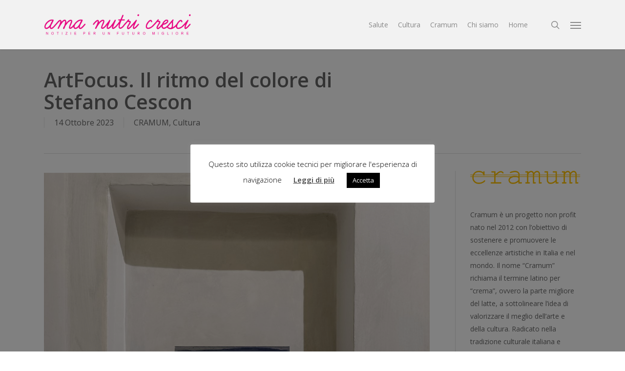

--- FILE ---
content_type: text/html; charset=UTF-8
request_url: https://amanutricresci.com/artfocus-il-ritmo-del-colore-di-stefano-cescon/
body_size: 19802
content:
<!doctype html>
<html lang="it-IT" class="no-js">
<head>
	<meta charset="UTF-8">
	<meta name="viewport" content="width=device-width, initial-scale=1, maximum-scale=1, user-scalable=0" /><title>ArtFocus. Il ritmo del colore di Stefano Cescon &#8211; Ama Nutri Cresci</title>
<meta name='robots' content='max-image-preview:large' />
<link rel='dns-prefetch' href='//fonts.googleapis.com' />
<link rel="alternate" type="application/rss+xml" title="Ama Nutri Cresci &raquo; Feed" href="https://amanutricresci.com/feed/" />
<link rel="alternate" type="application/rss+xml" title="Ama Nutri Cresci &raquo; Feed dei commenti" href="https://amanutricresci.com/comments/feed/" />
<link rel="alternate" title="oEmbed (JSON)" type="application/json+oembed" href="https://amanutricresci.com/wp-json/oembed/1.0/embed?url=https%3A%2F%2Famanutricresci.com%2Fartfocus-il-ritmo-del-colore-di-stefano-cescon%2F" />
<link rel="alternate" title="oEmbed (XML)" type="text/xml+oembed" href="https://amanutricresci.com/wp-json/oembed/1.0/embed?url=https%3A%2F%2Famanutricresci.com%2Fartfocus-il-ritmo-del-colore-di-stefano-cescon%2F&#038;format=xml" />
<style id='wp-img-auto-sizes-contain-inline-css' type='text/css'>
img:is([sizes=auto i],[sizes^="auto," i]){contain-intrinsic-size:3000px 1500px}
/*# sourceURL=wp-img-auto-sizes-contain-inline-css */
</style>
<style id='wp-emoji-styles-inline-css' type='text/css'>

	img.wp-smiley, img.emoji {
		display: inline !important;
		border: none !important;
		box-shadow: none !important;
		height: 1em !important;
		width: 1em !important;
		margin: 0 0.07em !important;
		vertical-align: -0.1em !important;
		background: none !important;
		padding: 0 !important;
	}
/*# sourceURL=wp-emoji-styles-inline-css */
</style>
<style id='wp-block-library-inline-css' type='text/css'>
:root{--wp-block-synced-color:#7a00df;--wp-block-synced-color--rgb:122,0,223;--wp-bound-block-color:var(--wp-block-synced-color);--wp-editor-canvas-background:#ddd;--wp-admin-theme-color:#007cba;--wp-admin-theme-color--rgb:0,124,186;--wp-admin-theme-color-darker-10:#006ba1;--wp-admin-theme-color-darker-10--rgb:0,107,160.5;--wp-admin-theme-color-darker-20:#005a87;--wp-admin-theme-color-darker-20--rgb:0,90,135;--wp-admin-border-width-focus:2px}@media (min-resolution:192dpi){:root{--wp-admin-border-width-focus:1.5px}}.wp-element-button{cursor:pointer}:root .has-very-light-gray-background-color{background-color:#eee}:root .has-very-dark-gray-background-color{background-color:#313131}:root .has-very-light-gray-color{color:#eee}:root .has-very-dark-gray-color{color:#313131}:root .has-vivid-green-cyan-to-vivid-cyan-blue-gradient-background{background:linear-gradient(135deg,#00d084,#0693e3)}:root .has-purple-crush-gradient-background{background:linear-gradient(135deg,#34e2e4,#4721fb 50%,#ab1dfe)}:root .has-hazy-dawn-gradient-background{background:linear-gradient(135deg,#faaca8,#dad0ec)}:root .has-subdued-olive-gradient-background{background:linear-gradient(135deg,#fafae1,#67a671)}:root .has-atomic-cream-gradient-background{background:linear-gradient(135deg,#fdd79a,#004a59)}:root .has-nightshade-gradient-background{background:linear-gradient(135deg,#330968,#31cdcf)}:root .has-midnight-gradient-background{background:linear-gradient(135deg,#020381,#2874fc)}:root{--wp--preset--font-size--normal:16px;--wp--preset--font-size--huge:42px}.has-regular-font-size{font-size:1em}.has-larger-font-size{font-size:2.625em}.has-normal-font-size{font-size:var(--wp--preset--font-size--normal)}.has-huge-font-size{font-size:var(--wp--preset--font-size--huge)}.has-text-align-center{text-align:center}.has-text-align-left{text-align:left}.has-text-align-right{text-align:right}.has-fit-text{white-space:nowrap!important}#end-resizable-editor-section{display:none}.aligncenter{clear:both}.items-justified-left{justify-content:flex-start}.items-justified-center{justify-content:center}.items-justified-right{justify-content:flex-end}.items-justified-space-between{justify-content:space-between}.screen-reader-text{border:0;clip-path:inset(50%);height:1px;margin:-1px;overflow:hidden;padding:0;position:absolute;width:1px;word-wrap:normal!important}.screen-reader-text:focus{background-color:#ddd;clip-path:none;color:#444;display:block;font-size:1em;height:auto;left:5px;line-height:normal;padding:15px 23px 14px;text-decoration:none;top:5px;width:auto;z-index:100000}html :where(.has-border-color){border-style:solid}html :where([style*=border-top-color]){border-top-style:solid}html :where([style*=border-right-color]){border-right-style:solid}html :where([style*=border-bottom-color]){border-bottom-style:solid}html :where([style*=border-left-color]){border-left-style:solid}html :where([style*=border-width]){border-style:solid}html :where([style*=border-top-width]){border-top-style:solid}html :where([style*=border-right-width]){border-right-style:solid}html :where([style*=border-bottom-width]){border-bottom-style:solid}html :where([style*=border-left-width]){border-left-style:solid}html :where(img[class*=wp-image-]){height:auto;max-width:100%}:where(figure){margin:0 0 1em}html :where(.is-position-sticky){--wp-admin--admin-bar--position-offset:var(--wp-admin--admin-bar--height,0px)}@media screen and (max-width:600px){html :where(.is-position-sticky){--wp-admin--admin-bar--position-offset:0px}}

/*# sourceURL=wp-block-library-inline-css */
</style><style id='global-styles-inline-css' type='text/css'>
:root{--wp--preset--aspect-ratio--square: 1;--wp--preset--aspect-ratio--4-3: 4/3;--wp--preset--aspect-ratio--3-4: 3/4;--wp--preset--aspect-ratio--3-2: 3/2;--wp--preset--aspect-ratio--2-3: 2/3;--wp--preset--aspect-ratio--16-9: 16/9;--wp--preset--aspect-ratio--9-16: 9/16;--wp--preset--color--black: #000000;--wp--preset--color--cyan-bluish-gray: #abb8c3;--wp--preset--color--white: #ffffff;--wp--preset--color--pale-pink: #f78da7;--wp--preset--color--vivid-red: #cf2e2e;--wp--preset--color--luminous-vivid-orange: #ff6900;--wp--preset--color--luminous-vivid-amber: #fcb900;--wp--preset--color--light-green-cyan: #7bdcb5;--wp--preset--color--vivid-green-cyan: #00d084;--wp--preset--color--pale-cyan-blue: #8ed1fc;--wp--preset--color--vivid-cyan-blue: #0693e3;--wp--preset--color--vivid-purple: #9b51e0;--wp--preset--gradient--vivid-cyan-blue-to-vivid-purple: linear-gradient(135deg,rgb(6,147,227) 0%,rgb(155,81,224) 100%);--wp--preset--gradient--light-green-cyan-to-vivid-green-cyan: linear-gradient(135deg,rgb(122,220,180) 0%,rgb(0,208,130) 100%);--wp--preset--gradient--luminous-vivid-amber-to-luminous-vivid-orange: linear-gradient(135deg,rgb(252,185,0) 0%,rgb(255,105,0) 100%);--wp--preset--gradient--luminous-vivid-orange-to-vivid-red: linear-gradient(135deg,rgb(255,105,0) 0%,rgb(207,46,46) 100%);--wp--preset--gradient--very-light-gray-to-cyan-bluish-gray: linear-gradient(135deg,rgb(238,238,238) 0%,rgb(169,184,195) 100%);--wp--preset--gradient--cool-to-warm-spectrum: linear-gradient(135deg,rgb(74,234,220) 0%,rgb(151,120,209) 20%,rgb(207,42,186) 40%,rgb(238,44,130) 60%,rgb(251,105,98) 80%,rgb(254,248,76) 100%);--wp--preset--gradient--blush-light-purple: linear-gradient(135deg,rgb(255,206,236) 0%,rgb(152,150,240) 100%);--wp--preset--gradient--blush-bordeaux: linear-gradient(135deg,rgb(254,205,165) 0%,rgb(254,45,45) 50%,rgb(107,0,62) 100%);--wp--preset--gradient--luminous-dusk: linear-gradient(135deg,rgb(255,203,112) 0%,rgb(199,81,192) 50%,rgb(65,88,208) 100%);--wp--preset--gradient--pale-ocean: linear-gradient(135deg,rgb(255,245,203) 0%,rgb(182,227,212) 50%,rgb(51,167,181) 100%);--wp--preset--gradient--electric-grass: linear-gradient(135deg,rgb(202,248,128) 0%,rgb(113,206,126) 100%);--wp--preset--gradient--midnight: linear-gradient(135deg,rgb(2,3,129) 0%,rgb(40,116,252) 100%);--wp--preset--font-size--small: 13px;--wp--preset--font-size--medium: 20px;--wp--preset--font-size--large: 36px;--wp--preset--font-size--x-large: 42px;--wp--preset--spacing--20: 0.44rem;--wp--preset--spacing--30: 0.67rem;--wp--preset--spacing--40: 1rem;--wp--preset--spacing--50: 1.5rem;--wp--preset--spacing--60: 2.25rem;--wp--preset--spacing--70: 3.38rem;--wp--preset--spacing--80: 5.06rem;--wp--preset--shadow--natural: 6px 6px 9px rgba(0, 0, 0, 0.2);--wp--preset--shadow--deep: 12px 12px 50px rgba(0, 0, 0, 0.4);--wp--preset--shadow--sharp: 6px 6px 0px rgba(0, 0, 0, 0.2);--wp--preset--shadow--outlined: 6px 6px 0px -3px rgb(255, 255, 255), 6px 6px rgb(0, 0, 0);--wp--preset--shadow--crisp: 6px 6px 0px rgb(0, 0, 0);}:root { --wp--style--global--content-size: 1300px;--wp--style--global--wide-size: 1300px; }:where(body) { margin: 0; }.wp-site-blocks > .alignleft { float: left; margin-right: 2em; }.wp-site-blocks > .alignright { float: right; margin-left: 2em; }.wp-site-blocks > .aligncenter { justify-content: center; margin-left: auto; margin-right: auto; }:where(.is-layout-flex){gap: 0.5em;}:where(.is-layout-grid){gap: 0.5em;}.is-layout-flow > .alignleft{float: left;margin-inline-start: 0;margin-inline-end: 2em;}.is-layout-flow > .alignright{float: right;margin-inline-start: 2em;margin-inline-end: 0;}.is-layout-flow > .aligncenter{margin-left: auto !important;margin-right: auto !important;}.is-layout-constrained > .alignleft{float: left;margin-inline-start: 0;margin-inline-end: 2em;}.is-layout-constrained > .alignright{float: right;margin-inline-start: 2em;margin-inline-end: 0;}.is-layout-constrained > .aligncenter{margin-left: auto !important;margin-right: auto !important;}.is-layout-constrained > :where(:not(.alignleft):not(.alignright):not(.alignfull)){max-width: var(--wp--style--global--content-size);margin-left: auto !important;margin-right: auto !important;}.is-layout-constrained > .alignwide{max-width: var(--wp--style--global--wide-size);}body .is-layout-flex{display: flex;}.is-layout-flex{flex-wrap: wrap;align-items: center;}.is-layout-flex > :is(*, div){margin: 0;}body .is-layout-grid{display: grid;}.is-layout-grid > :is(*, div){margin: 0;}body{padding-top: 0px;padding-right: 0px;padding-bottom: 0px;padding-left: 0px;}:root :where(.wp-element-button, .wp-block-button__link){background-color: #32373c;border-width: 0;color: #fff;font-family: inherit;font-size: inherit;font-style: inherit;font-weight: inherit;letter-spacing: inherit;line-height: inherit;padding-top: calc(0.667em + 2px);padding-right: calc(1.333em + 2px);padding-bottom: calc(0.667em + 2px);padding-left: calc(1.333em + 2px);text-decoration: none;text-transform: inherit;}.has-black-color{color: var(--wp--preset--color--black) !important;}.has-cyan-bluish-gray-color{color: var(--wp--preset--color--cyan-bluish-gray) !important;}.has-white-color{color: var(--wp--preset--color--white) !important;}.has-pale-pink-color{color: var(--wp--preset--color--pale-pink) !important;}.has-vivid-red-color{color: var(--wp--preset--color--vivid-red) !important;}.has-luminous-vivid-orange-color{color: var(--wp--preset--color--luminous-vivid-orange) !important;}.has-luminous-vivid-amber-color{color: var(--wp--preset--color--luminous-vivid-amber) !important;}.has-light-green-cyan-color{color: var(--wp--preset--color--light-green-cyan) !important;}.has-vivid-green-cyan-color{color: var(--wp--preset--color--vivid-green-cyan) !important;}.has-pale-cyan-blue-color{color: var(--wp--preset--color--pale-cyan-blue) !important;}.has-vivid-cyan-blue-color{color: var(--wp--preset--color--vivid-cyan-blue) !important;}.has-vivid-purple-color{color: var(--wp--preset--color--vivid-purple) !important;}.has-black-background-color{background-color: var(--wp--preset--color--black) !important;}.has-cyan-bluish-gray-background-color{background-color: var(--wp--preset--color--cyan-bluish-gray) !important;}.has-white-background-color{background-color: var(--wp--preset--color--white) !important;}.has-pale-pink-background-color{background-color: var(--wp--preset--color--pale-pink) !important;}.has-vivid-red-background-color{background-color: var(--wp--preset--color--vivid-red) !important;}.has-luminous-vivid-orange-background-color{background-color: var(--wp--preset--color--luminous-vivid-orange) !important;}.has-luminous-vivid-amber-background-color{background-color: var(--wp--preset--color--luminous-vivid-amber) !important;}.has-light-green-cyan-background-color{background-color: var(--wp--preset--color--light-green-cyan) !important;}.has-vivid-green-cyan-background-color{background-color: var(--wp--preset--color--vivid-green-cyan) !important;}.has-pale-cyan-blue-background-color{background-color: var(--wp--preset--color--pale-cyan-blue) !important;}.has-vivid-cyan-blue-background-color{background-color: var(--wp--preset--color--vivid-cyan-blue) !important;}.has-vivid-purple-background-color{background-color: var(--wp--preset--color--vivid-purple) !important;}.has-black-border-color{border-color: var(--wp--preset--color--black) !important;}.has-cyan-bluish-gray-border-color{border-color: var(--wp--preset--color--cyan-bluish-gray) !important;}.has-white-border-color{border-color: var(--wp--preset--color--white) !important;}.has-pale-pink-border-color{border-color: var(--wp--preset--color--pale-pink) !important;}.has-vivid-red-border-color{border-color: var(--wp--preset--color--vivid-red) !important;}.has-luminous-vivid-orange-border-color{border-color: var(--wp--preset--color--luminous-vivid-orange) !important;}.has-luminous-vivid-amber-border-color{border-color: var(--wp--preset--color--luminous-vivid-amber) !important;}.has-light-green-cyan-border-color{border-color: var(--wp--preset--color--light-green-cyan) !important;}.has-vivid-green-cyan-border-color{border-color: var(--wp--preset--color--vivid-green-cyan) !important;}.has-pale-cyan-blue-border-color{border-color: var(--wp--preset--color--pale-cyan-blue) !important;}.has-vivid-cyan-blue-border-color{border-color: var(--wp--preset--color--vivid-cyan-blue) !important;}.has-vivid-purple-border-color{border-color: var(--wp--preset--color--vivid-purple) !important;}.has-vivid-cyan-blue-to-vivid-purple-gradient-background{background: var(--wp--preset--gradient--vivid-cyan-blue-to-vivid-purple) !important;}.has-light-green-cyan-to-vivid-green-cyan-gradient-background{background: var(--wp--preset--gradient--light-green-cyan-to-vivid-green-cyan) !important;}.has-luminous-vivid-amber-to-luminous-vivid-orange-gradient-background{background: var(--wp--preset--gradient--luminous-vivid-amber-to-luminous-vivid-orange) !important;}.has-luminous-vivid-orange-to-vivid-red-gradient-background{background: var(--wp--preset--gradient--luminous-vivid-orange-to-vivid-red) !important;}.has-very-light-gray-to-cyan-bluish-gray-gradient-background{background: var(--wp--preset--gradient--very-light-gray-to-cyan-bluish-gray) !important;}.has-cool-to-warm-spectrum-gradient-background{background: var(--wp--preset--gradient--cool-to-warm-spectrum) !important;}.has-blush-light-purple-gradient-background{background: var(--wp--preset--gradient--blush-light-purple) !important;}.has-blush-bordeaux-gradient-background{background: var(--wp--preset--gradient--blush-bordeaux) !important;}.has-luminous-dusk-gradient-background{background: var(--wp--preset--gradient--luminous-dusk) !important;}.has-pale-ocean-gradient-background{background: var(--wp--preset--gradient--pale-ocean) !important;}.has-electric-grass-gradient-background{background: var(--wp--preset--gradient--electric-grass) !important;}.has-midnight-gradient-background{background: var(--wp--preset--gradient--midnight) !important;}.has-small-font-size{font-size: var(--wp--preset--font-size--small) !important;}.has-medium-font-size{font-size: var(--wp--preset--font-size--medium) !important;}.has-large-font-size{font-size: var(--wp--preset--font-size--large) !important;}.has-x-large-font-size{font-size: var(--wp--preset--font-size--x-large) !important;}
/*# sourceURL=global-styles-inline-css */
</style>

<link rel='stylesheet' id='cookie-law-info-css' href='https://amanutricresci.com/wp-content/plugins/cookie-law-info/legacy/public/css/cookie-law-info-public.css?ver=3.3.9.1' type='text/css' media='all' />
<link rel='stylesheet' id='cookie-law-info-gdpr-css' href='https://amanutricresci.com/wp-content/plugins/cookie-law-info/legacy/public/css/cookie-law-info-gdpr.css?ver=3.3.9.1' type='text/css' media='all' />
<link rel='stylesheet' id='font-awesome-css' href='https://amanutricresci.com/wp-content/themes/salient/css/font-awesome-legacy.min.css?ver=4.7.1' type='text/css' media='all' />
<link rel='stylesheet' id='salient-grid-system-css' href='https://amanutricresci.com/wp-content/themes/salient/css/build/grid-system.css?ver=18.0.2' type='text/css' media='all' />
<link rel='stylesheet' id='main-styles-css' href='https://amanutricresci.com/wp-content/themes/salient/css/build/style.css?ver=18.0.2' type='text/css' media='all' />
<style id='main-styles-inline-css' type='text/css'>
html:not(.page-trans-loaded) { background-color: #ffffff; }
/*# sourceURL=main-styles-inline-css */
</style>
<link rel='stylesheet' id='nectar-single-styles-css' href='https://amanutricresci.com/wp-content/themes/salient/css/build/single.css?ver=18.0.2' type='text/css' media='all' />
<link rel='stylesheet' id='nectar_default_font_open_sans-css' href='https://fonts.googleapis.com/css?family=Open+Sans%3A300%2C400%2C600%2C700&#038;subset=latin%2Clatin-ext' type='text/css' media='all' />
<link rel='stylesheet' id='responsive-css' href='https://amanutricresci.com/wp-content/themes/salient/css/build/responsive.css?ver=18.0.2' type='text/css' media='all' />
<link rel='stylesheet' id='skin-ascend-css' href='https://amanutricresci.com/wp-content/themes/salient/css/build/ascend.css?ver=18.0.2' type='text/css' media='all' />
<link rel='stylesheet' id='salient-wp-menu-dynamic-css' href='https://amanutricresci.com/wp-content/uploads/salient/menu-dynamic.css?ver=37383' type='text/css' media='all' />
<link rel='stylesheet' id='nectar-widget-posts-css' href='https://amanutricresci.com/wp-content/themes/salient/css/build/elements/widget-nectar-posts.css?ver=18.0.2' type='text/css' media='all' />
<link rel='stylesheet' id='dynamic-css-css' href='https://amanutricresci.com/wp-content/uploads/salient/salient-dynamic-styles.css?ver=22839' type='text/css' media='all' />
<style id='dynamic-css-inline-css' type='text/css'>
@media only screen and (min-width:1000px){body #ajax-content-wrap.no-scroll{min-height:calc(100vh - 101px);height:calc(100vh - 101px)!important;}}@media only screen and (min-width:1000px){#page-header-wrap.fullscreen-header,#page-header-wrap.fullscreen-header #page-header-bg,html:not(.nectar-box-roll-loaded) .nectar-box-roll > #page-header-bg.fullscreen-header,.nectar_fullscreen_zoom_recent_projects,#nectar_fullscreen_rows:not(.afterLoaded) > div{height:calc(100vh - 100px);}.wpb_row.vc_row-o-full-height.top-level,.wpb_row.vc_row-o-full-height.top-level > .col.span_12{min-height:calc(100vh - 100px);}html:not(.nectar-box-roll-loaded) .nectar-box-roll > #page-header-bg.fullscreen-header{top:101px;}.nectar-slider-wrap[data-fullscreen="true"]:not(.loaded),.nectar-slider-wrap[data-fullscreen="true"]:not(.loaded) .swiper-container{height:calc(100vh - 99px)!important;}.admin-bar .nectar-slider-wrap[data-fullscreen="true"]:not(.loaded),.admin-bar .nectar-slider-wrap[data-fullscreen="true"]:not(.loaded) .swiper-container{height:calc(100vh - 99px - 32px)!important;}}.admin-bar[class*="page-template-template-no-header"] .wpb_row.vc_row-o-full-height.top-level,.admin-bar[class*="page-template-template-no-header"] .wpb_row.vc_row-o-full-height.top-level > .col.span_12{min-height:calc(100vh - 32px);}body[class*="page-template-template-no-header"] .wpb_row.vc_row-o-full-height.top-level,body[class*="page-template-template-no-header"] .wpb_row.vc_row-o-full-height.top-level > .col.span_12{min-height:100vh;}@media only screen and (max-width:999px){.using-mobile-browser #nectar_fullscreen_rows:not(.afterLoaded):not([data-mobile-disable="on"]) > div{height:calc(100vh - 111px);}.using-mobile-browser .wpb_row.vc_row-o-full-height.top-level,.using-mobile-browser .wpb_row.vc_row-o-full-height.top-level > .col.span_12,[data-permanent-transparent="1"].using-mobile-browser .wpb_row.vc_row-o-full-height.top-level,[data-permanent-transparent="1"].using-mobile-browser .wpb_row.vc_row-o-full-height.top-level > .col.span_12{min-height:calc(100vh - 111px);}html:not(.nectar-box-roll-loaded) .nectar-box-roll > #page-header-bg.fullscreen-header,.nectar_fullscreen_zoom_recent_projects,.nectar-slider-wrap[data-fullscreen="true"]:not(.loaded),.nectar-slider-wrap[data-fullscreen="true"]:not(.loaded) .swiper-container,#nectar_fullscreen_rows:not(.afterLoaded):not([data-mobile-disable="on"]) > div{height:calc(100vh - 58px);}.wpb_row.vc_row-o-full-height.top-level,.wpb_row.vc_row-o-full-height.top-level > .col.span_12{min-height:calc(100vh - 58px);}body[data-transparent-header="false"] #ajax-content-wrap.no-scroll{min-height:calc(100vh - 58px);height:calc(100vh - 58px);}}.screen-reader-text,.nectar-skip-to-content:not(:focus){border:0;clip:rect(1px,1px,1px,1px);clip-path:inset(50%);height:1px;margin:-1px;overflow:hidden;padding:0;position:absolute!important;width:1px;word-wrap:normal!important;}.row .col img:not([srcset]){width:auto;}.row .col img.img-with-animation.nectar-lazy:not([srcset]){width:100%;}
/*# sourceURL=dynamic-css-inline-css */
</style>
<link rel='stylesheet' id='salient-child-style-css' href='https://amanutricresci.com/wp-content/themes/salient-child/style.css?ver=18.0.2' type='text/css' media='all' />
<link rel='stylesheet' id='redux-google-fonts-salient_redux-css' href='https://fonts.googleapis.com/css?family=%27Lucida+Sans+Unicode%27%2C+%27Lucida+Grande%27%2C+sans-serif%3A400&#038;ver=45c0a490fdc95731a5f9a929eb5e6386' type='text/css' media='all' />
<script type="text/javascript" src="https://amanutricresci.com/wp-includes/js/jquery/jquery.min.js?ver=3.7.1" id="jquery-core-js"></script>
<script type="text/javascript" src="https://amanutricresci.com/wp-includes/js/jquery/jquery-migrate.min.js?ver=3.4.1" id="jquery-migrate-js"></script>
<script type="text/javascript" id="cookie-law-info-js-extra">
/* <![CDATA[ */
var Cli_Data = {"nn_cookie_ids":[],"cookielist":[],"non_necessary_cookies":[],"ccpaEnabled":"","ccpaRegionBased":"","ccpaBarEnabled":"","strictlyEnabled":["necessary","obligatoire"],"ccpaType":"gdpr","js_blocking":"","custom_integration":"","triggerDomRefresh":"","secure_cookies":""};
var cli_cookiebar_settings = {"animate_speed_hide":"500","animate_speed_show":"500","background":"#FFF","border":"#b1a6a6c2","border_on":"","button_1_button_colour":"#000","button_1_button_hover":"#000000","button_1_link_colour":"#fff","button_1_as_button":"1","button_1_new_win":"","button_2_button_colour":"#333","button_2_button_hover":"#292929","button_2_link_colour":"#444","button_2_as_button":"","button_2_hidebar":"","button_3_button_colour":"#000","button_3_button_hover":"#000000","button_3_link_colour":"#fff","button_3_as_button":"1","button_3_new_win":"","button_4_button_colour":"#000","button_4_button_hover":"#000000","button_4_link_colour":"#62a329","button_4_as_button":"","button_7_button_colour":"#61a229","button_7_button_hover":"#4e8221","button_7_link_colour":"#fff","button_7_as_button":"1","button_7_new_win":"","font_family":"inherit","header_fix":"","notify_animate_hide":"1","notify_animate_show":"","notify_div_id":"#cookie-law-info-bar","notify_position_horizontal":"right","notify_position_vertical":"bottom","scroll_close":"","scroll_close_reload":"","accept_close_reload":"","reject_close_reload":"","showagain_tab":"1","showagain_background":"#fff","showagain_border":"#000","showagain_div_id":"#cookie-law-info-again","showagain_x_position":"100px","text":"#000","show_once_yn":"","show_once":"10000","logging_on":"","as_popup":"","popup_overlay":"1","bar_heading_text":"","cookie_bar_as":"popup","popup_showagain_position":"bottom-right","widget_position":"left"};
var log_object = {"ajax_url":"https://amanutricresci.com/wp-admin/admin-ajax.php"};
//# sourceURL=cookie-law-info-js-extra
/* ]]> */
</script>
<script type="text/javascript" src="https://amanutricresci.com/wp-content/plugins/cookie-law-info/legacy/public/js/cookie-law-info-public.js?ver=3.3.9.1" id="cookie-law-info-js"></script>
<script></script><link rel="https://api.w.org/" href="https://amanutricresci.com/wp-json/" /><link rel="alternate" title="JSON" type="application/json" href="https://amanutricresci.com/wp-json/wp/v2/posts/14662" /><link rel="EditURI" type="application/rsd+xml" title="RSD" href="https://amanutricresci.com/xmlrpc.php?rsd" />

<link rel="canonical" href="https://amanutricresci.com/artfocus-il-ritmo-del-colore-di-stefano-cescon/" />
<link rel='shortlink' href='https://amanutricresci.com/?p=14662' />
<script type="text/javascript"> var root = document.getElementsByTagName( "html" )[0]; root.setAttribute( "class", "js" ); </script><meta name="generator" content="Powered by WPBakery Page Builder - drag and drop page builder for WordPress."/>
<noscript><style> .wpb_animate_when_almost_visible { opacity: 1; }</style></noscript><link data-pagespeed-no-defer data-nowprocket data-wpacu-skip data-no-optimize data-noptimize rel='stylesheet' id='main-styles-non-critical-css' href='https://amanutricresci.com/wp-content/themes/salient/css/build/style-non-critical.css?ver=18.0.2' type='text/css' media='all' />
<link data-pagespeed-no-defer data-nowprocket data-wpacu-skip data-no-optimize data-noptimize rel='stylesheet' id='fancyBox-css' href='https://amanutricresci.com/wp-content/themes/salient/css/build/plugins/jquery.fancybox.css?ver=3.3.1' type='text/css' media='all' />
<link data-pagespeed-no-defer data-nowprocket data-wpacu-skip data-no-optimize data-noptimize rel='stylesheet' id='nectar-ocm-core-css' href='https://amanutricresci.com/wp-content/themes/salient/css/build/off-canvas/core.css?ver=18.0.2' type='text/css' media='all' />
<link data-pagespeed-no-defer data-nowprocket data-wpacu-skip data-no-optimize data-noptimize rel='stylesheet' id='nectar-ocm-fullscreen-legacy-css' href='https://amanutricresci.com/wp-content/themes/salient/css/build/off-canvas/fullscreen-legacy.css?ver=18.0.2' type='text/css' media='all' />
</head><body class="wp-singular post-template-default single single-post postid-14662 single-format-standard wp-theme-salient wp-child-theme-salient-child nectar-auto-lightbox ascend wpb-js-composer js-comp-ver-8.6.1 vc_responsive" data-footer-reveal="false" data-footer-reveal-shadow="none" data-header-format="default" data-body-border="off" data-boxed-style="" data-header-breakpoint="1000" data-dropdown-style="minimal" data-cae="easeOutCubic" data-cad="750" data-megamenu-width="contained" data-aie="none" data-ls="fancybox" data-apte="standard" data-hhun="0" data-fancy-form-rcs="default" data-form-style="minimal" data-form-submit="regular" data-is="minimal" data-button-style="default" data-user-account-button="false" data-flex-cols="true" data-col-gap="default" data-header-inherit-rc="false" data-header-search="true" data-animated-anchors="true" data-ajax-transitions="true" data-full-width-header="false" data-slide-out-widget-area="true" data-slide-out-widget-area-style="fullscreen" data-user-set-ocm="1" data-loading-animation="none" data-bg-header="false" data-responsive="1" data-ext-responsive="true" data-ext-padding="90" data-header-resize="1" data-header-color="custom" data-transparent-header="false" data-cart="false" data-remove-m-parallax="" data-remove-m-video-bgs="" data-m-animate="0" data-force-header-trans-color="light" data-smooth-scrolling="0" data-permanent-transparent="false" >
	
	<script type="text/javascript">
	 (function(window, document) {

		document.documentElement.classList.remove("no-js");

		if(navigator.userAgent.match(/(Android|iPod|iPhone|iPad|BlackBerry|IEMobile|Opera Mini)/)) {
			document.body.className += " using-mobile-browser mobile ";
		}
		if(navigator.userAgent.match(/Mac/) && navigator.maxTouchPoints && navigator.maxTouchPoints > 2) {
			document.body.className += " using-ios-device ";
		}

		if( !("ontouchstart" in window) ) {

			var body = document.querySelector("body");
			var winW = window.innerWidth;
			var bodyW = body.clientWidth;

			if (winW > bodyW + 4) {
				body.setAttribute("style", "--scroll-bar-w: " + (winW - bodyW - 4) + "px");
			} else {
				body.setAttribute("style", "--scroll-bar-w: 0px");
			}
		}

	 })(window, document);
   </script><nav aria-label="Skip links" class="nectar-skip-to-content-wrap"><a href="#ajax-content-wrap" class="nectar-skip-to-content">Skip to main content</a></nav><div id="ajax-loading-screen" data-disable-mobile="1" data-disable-fade-on-click="0" data-effect="standard" data-method="standard"><div class="loading-icon none"><div class="material-icon">
						<svg class="nectar-material-spinner" width="60px" height="60px" viewBox="0 0 60 60">
							<circle stroke-linecap="round" cx="30" cy="30" r="26" fill="none" stroke-width="6"></circle>
				  		</svg>
					</div></div></div>	
	<div id="header-space"  data-header-mobile-fixed='1'></div> 
	
		<div id="header-outer" data-has-menu="true" data-has-buttons="yes" data-header-button_style="default" data-using-pr-menu="false" data-mobile-fixed="1" data-ptnm="false" data-lhe="animated_underline" data-user-set-bg="#f2f2f2" data-format="default" data-permanent-transparent="false" data-megamenu-rt="0" data-remove-fixed="0" data-header-resize="1" data-cart="false" data-transparency-option="0" data-box-shadow="small" data-shrink-num="6" data-using-secondary="0" data-using-logo="1" data-logo-height="45" data-m-logo-height="35" data-padding="28" data-full-width="false" data-condense="false" >
		
<header id="top" role="banner" aria-label="Main Menu">
		<div class="container">
		<div class="row">
			<div class="col span_3">
								<a id="logo" href="https://amanutricresci.com" data-supplied-ml-starting-dark="false" data-supplied-ml-starting="false" data-supplied-ml="false" >
					<img class="stnd skip-lazy dark-version" width="362" height="54" alt="Ama Nutri Cresci" src="https://amanutricresci.com/wp-content/uploads/2017/04/logo_anc_npufm_colore.png"  />				</a>
							</div><!--/span_3-->

			<div class="col span_9 col_last">
									<div class="nectar-mobile-only mobile-header"><div class="inner"></div></div>
									<a class="mobile-search" href="#searchbox"><span class="nectar-icon icon-salient-search" aria-hidden="true"></span><span class="screen-reader-text">search</span></a>
														<div class="slide-out-widget-area-toggle mobile-icon fullscreen" data-custom-color="false" data-icon-animation="simple-transform">
						<div> <a href="#slide-out-widget-area" role="button" aria-label="Navigation Menu" aria-expanded="false" class="closed">
							<span class="screen-reader-text">Menu</span><span aria-hidden="true"> <i class="lines-button x2"> <i class="lines"></i> </i> </span>						</a></div>
					</div>
				
									<nav aria-label="Main Menu">
													<ul class="sf-menu">
								<li id="menu-item-10615" class="menu-item menu-item-type-post_type menu-item-object-page nectar-regular-menu-item menu-item-10615"><a href="https://amanutricresci.com/salute/"><span class="menu-title-text">Salute</span></a></li>
<li id="menu-item-10614" class="menu-item menu-item-type-post_type menu-item-object-page nectar-regular-menu-item menu-item-10614"><a href="https://amanutricresci.com/cultura/"><span class="menu-title-text">Cultura</span></a></li>
<li id="menu-item-10613" class="menu-item menu-item-type-post_type menu-item-object-page nectar-regular-menu-item menu-item-10613"><a href="https://amanutricresci.com/cramum/"><span class="menu-title-text">Cramum</span></a></li>
<li id="menu-item-10618" class="menu-item menu-item-type-post_type menu-item-object-page nectar-regular-menu-item menu-item-10618"><a href="https://amanutricresci.com/il-progetto/"><span class="menu-title-text">Chi siamo</span></a></li>
<li id="menu-item-10622" class="menu-item menu-item-type-custom menu-item-object-custom nectar-regular-menu-item menu-item-10622"><a href="https://www.amanutricresci.com/"><span class="menu-title-text">Home</span></a></li>
							</ul>
													<ul class="buttons sf-menu" data-user-set-ocm="1"><li id="search-btn"><div><a href="#searchbox"><span class="icon-salient-search" aria-hidden="true"></span><span class="screen-reader-text">search</span></a></div> </li><li class="slide-out-widget-area-toggle" data-icon-animation="simple-transform" data-custom-color="false"><div> <a href="#slide-out-widget-area" aria-label="Navigation Menu" aria-expanded="false" role="button" class="closed"> <span class="screen-reader-text">Menu</span><span aria-hidden="true"> <i class="lines-button x2"> <i class="lines"></i> </i> </span> </a> </div></li></ul>
						
					</nav>

					
				</div><!--/span_9-->

				
			</div><!--/row-->
					</div><!--/container-->
	</header>		
	</div>
	
<div id="search-outer" class="nectar">
	<div id="search">
		<div class="container">
			 <div id="search-box">
				 <div class="inner-wrap">
					 <div class="col span_12">
						  <form role="search" action="https://amanutricresci.com/" method="GET">
															<input type="text" name="s"  value="Start Typing..." aria-label="Search" data-placeholder="Start Typing..." />
							
						<span><i>Press enter to begin your search</i></span>
						<button aria-label="Search" class="search-box__button" type="submit">Search</button>						</form>
					</div><!--/span_12-->
				</div><!--/inner-wrap-->
			 </div><!--/search-box-->
			 <div id="close"><a href="#" role="button"><span class="screen-reader-text">Close Search</span>
				<span class="icon-salient-x" aria-hidden="true"></span>				 </a></div>
		 </div><!--/container-->
	</div><!--/search-->
</div><!--/search-outer-->
	<div id="ajax-content-wrap">
<div class="blurred-wrap">

<div class="container-wrap" data-midnight="dark" data-remove-post-date="0" data-remove-post-author="1" data-remove-post-comment-number="1">
	<div class="container main-content" role="main">

		
	  <div class="row heading-title hentry" data-header-style="default">
		<div class="col span_12 section-title blog-title">
										  <h1 class="entry-title">ArtFocus. Il ritmo del colore di Stefano Cescon</h1>

						<div id="single-below-header" data-hide-on-mobile="false">
				<span class="meta-author vcard author"><span class="fn"><span class="author-leading">By</span> <a href="https://amanutricresci.com/author/sabino/" title="Articoli scritti da Redazione" rel="author">Redazione</a></span></span><span class="meta-date date updated">14 Ottobre 2023</span><span class="meta-category"><a class="cramum" href="https://amanutricresci.com/category/cramum/">CRAMUM</a>, <a class="cultura" href="https://amanutricresci.com/category/cultura/">Cultura</a></span>			</div><!--/single-below-header-->
					<div id="single-meta">

				<div class="meta-comment-count">
				  <a href="https://amanutricresci.com/artfocus-il-ritmo-del-colore-di-stefano-cescon/#respond"><i class="icon-default-style steadysets-icon-chat-3"></i> No Comments</a>
				</div>

					
			</div><!--/single-meta-->

					</div><!--/section-title-->
	  </div><!--/row-->

	
		<div class="row">

			
			<div class="post-area col  span_9" role="main">

			
<article id="post-14662" class="post-14662 post type-post status-publish format-standard has-post-thumbnail category-cramum category-cultura">
  
  <div class="inner-wrap">

		<div class="post-content" data-hide-featured-media="0">
      
        <span class="post-featured-img"><img width="1286" height="1441" src="https://amanutricresci.com/wp-content/uploads/2023/09/Stefano-Cescon-HB-Oltremare-2023-Opera-piccola-©Francesca-Piovesan-LD-e1694519478435.jpg" class="attachment-full size-full wp-post-image" alt="" title="" decoding="async" fetchpriority="high" srcset="https://amanutricresci.com/wp-content/uploads/2023/09/Stefano-Cescon-HB-Oltremare-2023-Opera-piccola-©Francesca-Piovesan-LD-e1694519478435.jpg 1286w, https://amanutricresci.com/wp-content/uploads/2023/09/Stefano-Cescon-HB-Oltremare-2023-Opera-piccola-©Francesca-Piovesan-LD-e1694519478435-268x300.jpg 268w, https://amanutricresci.com/wp-content/uploads/2023/09/Stefano-Cescon-HB-Oltremare-2023-Opera-piccola-©Francesca-Piovesan-LD-e1694519478435-914x1024.jpg 914w, https://amanutricresci.com/wp-content/uploads/2023/09/Stefano-Cescon-HB-Oltremare-2023-Opera-piccola-©Francesca-Piovesan-LD-e1694519478435-768x861.jpg 768w" sizes="(max-width: 1286px) 100vw, 1286px" /></span><div class="content-inner"><p><strong>RITMO. La musica del colore</strong></p>
<p>Testo critico di Sabino Maria Frassà alla mostra RITMO di Stefano Cescon a Palazzo Morando di Milano, aperta dal 12 settembre 2023 al 19 novembre 2023</p>
<div id="attachment_14663" style="width: 240px" class="wp-caption alignleft"><a href="https://amanutricresci.com/wp-content/uploads/2023/09/Cescon-RITMO-installation-view-©Francesca-Piovesan-Courtesy-Artista-Cramum-Palazzo-Morando-LD.jpg" rel="prettyPhoto[gallery-7KK1]"><img decoding="async" aria-describedby="caption-attachment-14663" class="size-medium wp-image-14663" src="https://amanutricresci.com/wp-content/uploads/2023/09/Cescon-RITMO-installation-view-©Francesca-Piovesan-Courtesy-Artista-Cramum-Palazzo-Morando-LD-230x300.jpg" alt="" width="230" height="300" srcset="https://amanutricresci.com/wp-content/uploads/2023/09/Cescon-RITMO-installation-view-©Francesca-Piovesan-Courtesy-Artista-Cramum-Palazzo-Morando-LD-230x300.jpg 230w, https://amanutricresci.com/wp-content/uploads/2023/09/Cescon-RITMO-installation-view-©Francesca-Piovesan-Courtesy-Artista-Cramum-Palazzo-Morando-LD-785x1024.jpg 785w, https://amanutricresci.com/wp-content/uploads/2023/09/Cescon-RITMO-installation-view-©Francesca-Piovesan-Courtesy-Artista-Cramum-Palazzo-Morando-LD-768x1002.jpg 768w, https://amanutricresci.com/wp-content/uploads/2023/09/Cescon-RITMO-installation-view-©Francesca-Piovesan-Courtesy-Artista-Cramum-Palazzo-Morando-LD-1177x1536.jpg 1177w, https://amanutricresci.com/wp-content/uploads/2023/09/Cescon-RITMO-installation-view-©Francesca-Piovesan-Courtesy-Artista-Cramum-Palazzo-Morando-LD.jpg 1215w" sizes="(max-width: 230px) 100vw, 230px" /></a><p id="caption-attachment-14663" class="wp-caption-text">Stefano Cescon RITMO installation view ©Francesca Piovesan, Courtesy Artista, Cramum, Palazzo Morando</p></div>
<p>Stefano Cescon, dopo aver impiegato gli ultimi anni a indagare l&#8217;essenza materica più profonda dei colori, indaga oggi il senso della composizione e dell’armonia nell’arte. Compito del pittore sarebbe da sempre quello di comporre insieme la materia &#8220;colore&#8221; al fine di creare qualcosa di nuovo, in grado di esprimere sia il genio che l&#8217;anima più profonda di chi lo concepisce.</p>
<p>Questa indagine ha portato l’artista a realizzare un corpo di opere che, sebbene simili per tecnica e realizzazione, differiscono fortemente da quelle precedenti, caratterizzate da colori fluidi, sfumati con passaggi di tono “ovattati”. Forte è la ricerca di una propria unica armonia, fatta di singole note nette di colore e di stratificazione materica, in fondo unico e vero stilema dell’artista. La sua arte si fa sempre più insieme dinamico, quasi combattuto, di processo e controllo sugli elementi che la compongono. Se in passato l&#8217;obiettivo era giungere all&#8217;essenza del colore, colto nella sua tridimensionalità e intima purezza, oggi l&#8217;artista vuole di più. Vuole prendere il controllo sul processo e dimostrare di dominare e determinare il suo &#8220;nuovo&#8221; colore. Desidera far risuonare la propria voce unica.</p>
<p>Quello a cui assistiamo è probabilmente un pendolo di un artista che fin dagli studi giovanili lo ha visto combattere, diviso tra venerazione per il colore in sé e per i maestri della pittura. In questi nuovi lavori l&#8217;artista cerca di mantenere insieme i colori e la composizione, ovvero di unire la successione degli elementi con la loro coesistenza e lo fa attraverso quello che definisce come &#8220;ritmo&#8221; alla base della sua armonia. Queste nuove opere evocano fortemente il parallelismo con la musica, neppure troppo celato dall’artista. Ma, mentre nella musica la sovrapposizione/stratificazione tra i suoni che si susseguono non è infinita nel tempo, non potendo quasi mai durare per tutto il brano, le arti visive permettono che la melodia e l&#8217;armonia vivano insieme e determinino un qualcos&#8217;altro di nuovo e ulteriore.</p>
<div id="attachment_14664" style="width: 248px" class="wp-caption alignleft"><a href="https://amanutricresci.com/wp-content/uploads/2023/09/Cescon-RITMO-installation-view-©Giulia-Nelli-Installation-view-bis-Courtesy-Artista-Cramum-Palazzo-Morando.jpg-scaled.jpg" rel="prettyPhoto[gallery-7KK1]"><img decoding="async" aria-describedby="caption-attachment-14664" class="wp-image-14664 size-medium" src="https://amanutricresci.com/wp-content/uploads/2023/09/Cescon-RITMO-installation-view-©Giulia-Nelli-Installation-view-bis-Courtesy-Artista-Cramum-Palazzo-Morando.jpg-238x300.jpg" alt="" width="238" height="300" srcset="https://amanutricresci.com/wp-content/uploads/2023/09/Cescon-RITMO-installation-view-©Giulia-Nelli-Installation-view-bis-Courtesy-Artista-Cramum-Palazzo-Morando.jpg-238x300.jpg 238w, https://amanutricresci.com/wp-content/uploads/2023/09/Cescon-RITMO-installation-view-©Giulia-Nelli-Installation-view-bis-Courtesy-Artista-Cramum-Palazzo-Morando.jpg-811x1024.jpg 811w, https://amanutricresci.com/wp-content/uploads/2023/09/Cescon-RITMO-installation-view-©Giulia-Nelli-Installation-view-bis-Courtesy-Artista-Cramum-Palazzo-Morando.jpg-768x970.jpg 768w, https://amanutricresci.com/wp-content/uploads/2023/09/Cescon-RITMO-installation-view-©Giulia-Nelli-Installation-view-bis-Courtesy-Artista-Cramum-Palazzo-Morando.jpg-1216x1536.jpg 1216w, https://amanutricresci.com/wp-content/uploads/2023/09/Cescon-RITMO-installation-view-©Giulia-Nelli-Installation-view-bis-Courtesy-Artista-Cramum-Palazzo-Morando.jpg-1622x2048.jpg 1622w, https://amanutricresci.com/wp-content/uploads/2023/09/Cescon-RITMO-installation-view-©Giulia-Nelli-Installation-view-bis-Courtesy-Artista-Cramum-Palazzo-Morando.jpg-scaled.jpg 2027w" sizes="(max-width: 238px) 100vw, 238px" /></a><p id="caption-attachment-14664" class="wp-caption-text">Stefano Cescon RITMO installation view ©Giulia Nelli, Courtesy Artista, Cramum, Palazzo Morando</p></div>
<p>La successione ritmica dei colori-pensieri avviene nell&#8217;arte di Cescon attraverso la loro stratificazione orizzontale. Ogni colore non è semplicemente una nota della nuova melodia, ma rappresenta un pensiero dell&#8217;artista, che va a comporre alla fine dell’opera una riflessione sulla dimensione “tempo”, viscerale e trasversale a tutta la sua ricerca artistica. Il processo messo in atto rappresenta il tentativo di far dialogare gradienti cromatici con un&#8217;idea di scansione temporale. Quindi, ogni opera è il tentativo di dare forma a un istante infinito, non statico ma fluido, frutto di un processo co-generativo in cui tutto è soggetto e sintesi del tempo. Questa pratica fisica e meta-pittorica assume per l’artista i connotati tipici di un rito quotidiano, quasi un mantra attraverso il quale riflettere, sedimentare, sovrapporre e stratificare i propri pensieri.</p>
<p>La coincidenza tra tecnica e processo gnoseologico ha spinto l’artista a concentrarsi lungamente sul perfezionamento della tecnica di stratificazione dei colori. Mentre nelle prime opere (fino al 2021) ciò avveniva quasi al buio, l&#8217;impiego di casseforme di vetro temperato consente all&#8217;artista un controllo inedito: la verifica e correzione dell’esito di ogni singola stratificazione di colore.</p>
<p>Ma in base a che cosa l’artista decide che il ritmo di colori è corretto o meno? Le sue opere sono infatti frutto di una tecnica unica nel suo genere, senza precedenti, che non afferisce a regole, schemi o ad &#8220;accordi&#8221; precostituiti di colore. Ammirando i nuovi lavori in mostra, si comprende come il fine ultimo sia la ricerca di armonia intesa come la successione ritmica dei colori secondo un proprio schema intimo, unico e irripetibile. Le opere &#8220;ritmiche&#8221; di Cescon non sono universali, non costituiscono più lo sforzo di ricercare e cogliere l’ancestrale matericità dei colori. Quello a cui assistiamo è la rivelazione della voce di Stefano Cescon in tutta la sua potenza, il suo mettersi alla prova e confronto con i maestri della pittura, con l’idea stessa di pittore nella contemporaneità attraverso l’interpretazione della materia del colore. Udiamo perciò la sua melodia, il suo “timbro”, frutto di una personale e infinita stratificazione di esperienze personali e professionali.</p>
<div id="attachment_14665" style="width: 235px" class="wp-caption alignleft"><a href="https://amanutricresci.com/wp-content/uploads/2023/09/Stefano-Cescon-HB-Oltremare-2023-Opera-piccola-installation-view-©Francesca-Piovesan-LD.jpg" rel="prettyPhoto[gallery-7KK1]"><img decoding="async" aria-describedby="caption-attachment-14665" class="size-medium wp-image-14665" src="https://amanutricresci.com/wp-content/uploads/2023/09/Stefano-Cescon-HB-Oltremare-2023-Opera-piccola-installation-view-©Francesca-Piovesan-LD-225x300.jpg" alt="" width="225" height="300" srcset="https://amanutricresci.com/wp-content/uploads/2023/09/Stefano-Cescon-HB-Oltremare-2023-Opera-piccola-installation-view-©Francesca-Piovesan-LD-225x300.jpg 225w, https://amanutricresci.com/wp-content/uploads/2023/09/Stefano-Cescon-HB-Oltremare-2023-Opera-piccola-installation-view-©Francesca-Piovesan-LD-768x1024.jpg 768w, https://amanutricresci.com/wp-content/uploads/2023/09/Stefano-Cescon-HB-Oltremare-2023-Opera-piccola-installation-view-©Francesca-Piovesan-LD-1152x1536.jpg 1152w, https://amanutricresci.com/wp-content/uploads/2023/09/Stefano-Cescon-HB-Oltremare-2023-Opera-piccola-installation-view-©Francesca-Piovesan-LD.jpg 1223w" sizes="(max-width: 225px) 100vw, 225px" /></a><p id="caption-attachment-14665" class="wp-caption-text">Stefano Cescon, HB Oltremare 2023 (Opera piccola) installation view ©Francesca Piovesan</p></div>
<p>In questa “nuova” voce possiamo leggere una storia fatta della formazione pittorica, della scuola veneta &#8211; e quindi della pittura informale e analitica &#8211; ma anche la fatica del percorso che l’ha portato a rifiutare l&#8217;accademismo a favore dell’affermazione della propria forte personalità scultorea nella pittura. Stefano Cescon ha così maturato un&#8217;armonia costruita su un profondo percorso di consapevolezza, dove la parte irrazionale si unisce con quella razionale, o meglio lotta per coesistere con essa. In fondo siamo tutti un grumo irrequieto di materia in divenire e queste opere non possono che richiamare alla mente de parole del grande e primo Maestro della musica nella pittura, Vasilij Vasil&#8217;evič Kandinskij: &#8220;la dissonanza pittorica e musicale di oggi non è altro che la consonanza di domani&#8221;.</p>
<p>Inoltre, l&#8217;artista stesso, parlando delle sue opere ritmiche, così ponderate e meditate, evoca l&#8217;esistenza di ancestrali accordi di colori, che suggerirebbero l&#8217;esistenza di un&#8217;armonia visiva archetipale propria dell&#8217;intero genere umano. Al pittore spetterebbe il compito di liberare quella che Kandinskij definiva &#8220;l’anima viva dei colori&#8221; nell’atto di emettere un “richiamo musicale”. Il maestro russo, come oggi Cescon, spiegava di sentire ed esser guidato dal &#8220;chiacchiericcio sommesso dei colori che si mescolavano; era un’esperienza simile a quella che si sarebbe potuta fare nella misteriosa cucina di un alchimista.&#8221; Siamo perciò certi che nei prossimi anni il pendolo dell&#8217;arte di Cescon continuerà a muoversi: dal suo attuale “ritmo timbrico”, così intimo e coincidente con la sua voce, maturerà ancora alla ricerca del ritmo universale del colore.</p>
<div id="attachment_14670" style="width: 738px" class="wp-caption aligncenter"><a href="https://amanutricresci.com/wp-content/uploads/2023/09/Cescon-RITMO-installation-view-©Giulia-Nelli-Installation-view-Courtesy-Artista-Cramum-Palazzo-Morando-scaled.jpg" rel="prettyPhoto[gallery-7KK1]"><img decoding="async" aria-describedby="caption-attachment-14670" class="wp-image-14670 size-large" src="https://amanutricresci.com/wp-content/uploads/2023/09/Cescon-RITMO-installation-view-©Giulia-Nelli-Installation-view-Courtesy-Artista-Cramum-Palazzo-Morando-728x1024.jpg" alt="" width="728" height="1024" srcset="https://amanutricresci.com/wp-content/uploads/2023/09/Cescon-RITMO-installation-view-©Giulia-Nelli-Installation-view-Courtesy-Artista-Cramum-Palazzo-Morando-728x1024.jpg 728w, https://amanutricresci.com/wp-content/uploads/2023/09/Cescon-RITMO-installation-view-©Giulia-Nelli-Installation-view-Courtesy-Artista-Cramum-Palazzo-Morando-213x300.jpg 213w, https://amanutricresci.com/wp-content/uploads/2023/09/Cescon-RITMO-installation-view-©Giulia-Nelli-Installation-view-Courtesy-Artista-Cramum-Palazzo-Morando-768x1081.jpg 768w, https://amanutricresci.com/wp-content/uploads/2023/09/Cescon-RITMO-installation-view-©Giulia-Nelli-Installation-view-Courtesy-Artista-Cramum-Palazzo-Morando-1092x1536.jpg 1092w, https://amanutricresci.com/wp-content/uploads/2023/09/Cescon-RITMO-installation-view-©Giulia-Nelli-Installation-view-Courtesy-Artista-Cramum-Palazzo-Morando-1456x2048.jpg 1456w, https://amanutricresci.com/wp-content/uploads/2023/09/Cescon-RITMO-installation-view-©Giulia-Nelli-Installation-view-Courtesy-Artista-Cramum-Palazzo-Morando-scaled.jpg 1820w" sizes="(max-width: 728px) 100vw, 728px" /></a><p id="caption-attachment-14670" class="wp-caption-text">Stefano Cescon RITMO installation view ©Giulia Nelli, Installation view Courtesy Artista, Cramum, Palazzo Morando</p></div>
<p>&nbsp;</p>
<p>***</p>
<p>SCHEDA MOSTRA</p>
<p>Stefano Cescon<br />
RITMO<br />
a cura di Sabino Maria Frassà</p>
<p>Inaugurazione martedì 12 settembre ore 18:00</p>
<p>Aperta fino al 19 novembre 2023</p>
<p>Palazzo Morando | Costume Moda Immagine</p>
<p>via Sant’Andrea 6, 20121 Milano</p>
<p>venerdì-domenica, 9:30 &#8211; 17.30 (ultimo ingresso 17) ingresso gratuito</p>
<div id="attachment_14666" style="width: 721px" class="wp-caption aligncenter"><a href="https://amanutricresci.com/wp-content/uploads/2023/09/Stefano-Cescon-Ritmo-HB-Oltre-Mare-installation-view-bis©Giulia-Nelli-scaled.jpg" rel="prettyPhoto[gallery-7KK1]"><img decoding="async" aria-describedby="caption-attachment-14666" class="wp-image-14666 size-large" src="https://amanutricresci.com/wp-content/uploads/2023/09/Stefano-Cescon-Ritmo-HB-Oltre-Mare-installation-view-bis©Giulia-Nelli-711x1024.jpg" alt="" width="711" height="1024" srcset="https://amanutricresci.com/wp-content/uploads/2023/09/Stefano-Cescon-Ritmo-HB-Oltre-Mare-installation-view-bis©Giulia-Nelli-711x1024.jpg 711w, https://amanutricresci.com/wp-content/uploads/2023/09/Stefano-Cescon-Ritmo-HB-Oltre-Mare-installation-view-bis©Giulia-Nelli-208x300.jpg 208w, https://amanutricresci.com/wp-content/uploads/2023/09/Stefano-Cescon-Ritmo-HB-Oltre-Mare-installation-view-bis©Giulia-Nelli-768x1106.jpg 768w, https://amanutricresci.com/wp-content/uploads/2023/09/Stefano-Cescon-Ritmo-HB-Oltre-Mare-installation-view-bis©Giulia-Nelli-1067x1536.jpg 1067w, https://amanutricresci.com/wp-content/uploads/2023/09/Stefano-Cescon-Ritmo-HB-Oltre-Mare-installation-view-bis©Giulia-Nelli-1422x2048.jpg 1422w, https://amanutricresci.com/wp-content/uploads/2023/09/Stefano-Cescon-Ritmo-HB-Oltre-Mare-installation-view-bis©Giulia-Nelli-scaled.jpg 1778w" sizes="(max-width: 711px) 100vw, 711px" /></a><p id="caption-attachment-14666" class="wp-caption-text">Stefano Cescon, Ritmo, HB Oltre Mare, installation view bis©Giulia Nelli</p></div>
</div>        
      </div><!--/post-content-->
      
    </div><!--/inner-wrap-->
    
</article>
		</div><!--/post-area-->

			
				<div id="sidebar" data-nectar-ss="false" class="col span_3 col_last">
					<div id="text-5" class="widget widget_text">			<div class="textwidget"><p><a href="https://amanutricresci.com/wp-content/uploads/2016/11/logo-cramum-senza-sfondo.png"><img decoding="async" class="alignnone size-medium wp-image-10283" src="https://amanutricresci.com/wp-content/uploads/2016/11/logo-cramum-senza-sfondo-300x35.png" alt="" width="300" height="35" srcset="https://amanutricresci.com/wp-content/uploads/2016/11/logo-cramum-senza-sfondo-300x35.png 300w, https://amanutricresci.com/wp-content/uploads/2016/11/logo-cramum-senza-sfondo.png 403w" sizes="(max-width: 300px) 100vw, 300px" /></a></p>
<p>Cramum è un progetto non profit nato nel 2012 con l’obiettivo di sostenere e promuovere le eccellenze artistiche in Italia e nel mondo. Il nome “Cramum” richiama il termine latino per “crema”, ovvero la parte migliore del latte, a sottolineare l’idea di valorizzare il meglio dell’arte e della cultura. Radicato nella tradizione culturale italiana e latina, il progetto si impegna attivamente nell’organizzazione di mostre (più di 70) e iniziative culturali che offrono visibilità a Maestri dell’arte contemporanea, spesso poco noti al grande pubblico, ma già riconosciuti e apprezzati nel panorama artistico. Dal 2014, sotto la guida del direttore artistico Sabino Maria Frassà, Cramum ha avviato con successo progetti di Corporate Social Responsibility in ambito artistico, ottenendo prestigiosi riconoscimenti, tra cui la Medaglia del Presidente della Repubblica Italiana nel 2015.</p>
<p>Dal 2013 Cramum organizza l’omonimo premio, che nelle prime dieci edizioni si è focalizzato sul ruolo di talent scout per artisti under 40. A partire dall’undicesima edizione, il Premio ha ampliato la propria missione, concentrandosi sulla valorizzazione della maturità artistica, indipendentemente dall’età o dalle definizioni professionali. Tra i vincitori del Premio Cramum si annoverano (in ordine cronologico di premiazione): Daniele Salvalai (2013), Paolo Peroni (2014), Francesca Piovesan (2015), Matteo Fato (2016), Giulia Manfredi (2017), Andreas Senoner (2018), Ludovico Bomben (2019), Stefano Cescon (2021), Giulia Nelli (2022), Enrico Antonello (2024) e Lorenzo Guzzini (2025).</p>
<p><a href="https://amanutricresci.com/cramum-chi-siamo/">Leggi di più su di noi -&gt;</a></p>
<p>&nbsp;</p>
<p><a href="https://www.wishraiser.com/associazione-cramum-art">SE VUOI SOSTENERCI CLICCA <strong>QUI</strong></a></p>
<p><a href="https://www.wishraiser.com/associazione-cramum-art"><img decoding="async" class="aligncenter size-full wp-image-10283" src="https://amanutricresci.com/wp-content/uploads/2016/11/logo-cramum-senza-sfondo.png" alt="" width="403" height="47" srcset="https://amanutricresci.com/wp-content/uploads/2016/11/logo-cramum-senza-sfondo.png 403w, https://amanutricresci.com/wp-content/uploads/2016/11/logo-cramum-senza-sfondo-300x35.png 300w" sizes="(max-width: 403px) 100vw, 403px" /></a></p>
<p>&nbsp;</p>
</div>
		</div>			<div id="recent-posts-extra-3" class="widget recent_posts_extra_widget">			<h4>Prossimi eventi</h4>				
			<ul class="nectar_blog_posts_recent_extra nectar_widget" data-style="minimal-counter">
				
			<li ><a href="https://amanutricresci.com/art-agenda-steve-mccurry-in-umbria/"> <div class="arrow-circle"> <svg aria-hidden="true" width="38" height="38"> <circle class="path" fill="none" stroke-width="6" stroke-linecap="round" cx="19" cy="19" r="18"></circle> </svg>  </div><span class="meta-wrap"><span class="post-title">ArtAgenda, Steve McCurry in Umbria</span> <span class="post-date">10 Dicembre 2025</span></span></a></li><li ><a href="https://amanutricresci.com/art-agenda-marinella-senatore-a-cavalese/"> <div class="arrow-circle"> <svg aria-hidden="true" width="38" height="38"> <circle class="path" fill="none" stroke-width="6" stroke-linecap="round" cx="19" cy="19" r="18"></circle> </svg>  </div><span class="meta-wrap"><span class="post-title">ArtAgenda, Marinella Senatore a Cavalese</span> <span class="post-date">4 Dicembre 2025</span></span></a></li><li ><a href="https://amanutricresci.com/artagenda-un-millesimo-di-secondo-fa-h-h-lim-a-napoli/"> <div class="arrow-circle"> <svg aria-hidden="true" width="38" height="38"> <circle class="path" fill="none" stroke-width="6" stroke-linecap="round" cx="19" cy="19" r="18"></circle> </svg>  </div><span class="meta-wrap"><span class="post-title">ArtAgenda, Un millesimo di secondo fa, H.H. LIM a Napoli</span> <span class="post-date">21 Ottobre 2025</span></span></a></li><li ><a href="https://amanutricresci.com/explorers-7-0-in-budapest-the-group-show-that-redefines-the-boundary/"> <div class="arrow-circle"> <svg aria-hidden="true" width="38" height="38"> <circle class="path" fill="none" stroke-width="6" stroke-linecap="round" cx="19" cy="19" r="18"></circle> </svg>  </div><span class="meta-wrap"><span class="post-title">Explorers 7.0 – In Budapest, the group show that redefines the boundary</span> <span class="post-date">20 Ottobre 2025</span></span></a></li>			</ul>
			</div>	<div id="custom_html-2" class="widget_text widget widget_custom_html"><div class="textwidget custom-html-widget"><a class="nectar-button n-sc-button medium accent-color regular-button"  href="https://amanutricresci.com/category/eventi/" data-color-override="false" data-hover-color-override="false" data-hover-text-color-override="#fff"><span>Tutti gli eventi</span></a></div></div>				</div><!--/sidebar-->

			
		</div><!--/row-->

		<div class="row">

			<div data-post-header-style="default" class="blog_next_prev_buttons vc_row-fluid wpb_row  standard_section" data-style="fullwidth_next_prev" data-midnight="light"><ul class="controls"><li class="previous-post "><div class="post-bg-img" style="background-image: url(https://amanutricresci.com/wp-content/uploads/2023/10/Gate-Stella-Studio-dellartista-Letizia-Cariello-LETIA-2023-©Francesca-Piovesan-Cramum-Gaggenau-LD.jpg);"></div><a href="https://amanutricresci.com/artagenda-vibrazioni-di-letizia-cariello-al-gaggenau-di-milano/" aria-label="ArtAgenda, Vibrazioni di Letizia Cariello al Gaggenau di Milano"></a><h3><span>Previous Post</span><span class="text">ArtAgenda, Vibrazioni di Letizia Cariello al Gaggenau di Milano
						 <svg class="next-arrow" aria-hidden="true" xmlns="http://www.w3.org/2000/svg" xmlns:xlink="http://www.w3.org/1999/xlink" viewBox="0 0 39 12"><line class="top" x1="23" y1="-0.5" x2="29.5" y2="6.5" stroke="#ffffff;"></line><line class="bottom" x1="23" y1="12.5" x2="29.5" y2="5.5" stroke="#ffffff;"></line></svg><span class="line"></span></span></h3></li><li class="next-post "><div class="post-bg-img" style="background-image: url(https://amanutricresci.com/wp-content/uploads/2023/10/Gaggenau-Scripta__Moon-Garden-Marta-Abbott_credits-Francesca-Piovesan_45.jpg);"></div><a href="https://amanutricresci.com/artagenda-moon-garden-di-marta-abbott-al-gaggenau-di-roma/" aria-label="ArtAgenda, Moon Garden di Marta Abbott al Gaggenau di Roma"></a><h3><span>Next Post</span><span class="text">ArtAgenda, Moon Garden di Marta Abbott al Gaggenau di Roma
						 <svg class="next-arrow" aria-hidden="true" xmlns="http://www.w3.org/2000/svg" xmlns:xlink="http://www.w3.org/1999/xlink" viewBox="0 0 39 12"><line class="top" x1="23" y1="-0.5" x2="29.5" y2="6.5" stroke="#ffffff;"></line><line class="bottom" x1="23" y1="12.5" x2="29.5" y2="5.5" stroke="#ffffff;"></line></svg><span class="line"></span></span></h3></li></ul>
			 </div>

			 
			<div class="comments-section" data-author-bio="false">
				
<div class="comment-wrap full-width-section custom-skip" data-midnight="dark" data-comments-open="false">


			<!-- If comments are closed. -->
		<!--<p class="nocomments">Comments are closed.</p>-->

	


</div>			</div>

		</div><!--/row-->

	</div><!--/container main-content-->
	</div><!--/container-wrap-->


<div id="footer-outer" data-midnight="light" data-cols="2" data-custom-color="false" data-disable-copyright="false" data-matching-section-color="true" data-copyright-line="false" data-using-bg-img="false" data-bg-img-overlay="0.8" data-full-width="false" data-using-widget-area="true" data-link-hover="default"role="contentinfo">
	
		
	<div id="footer-widgets" data-has-widgets="true" data-cols="2">
		
		<div class="container">
			
						
			<div class="row">
				
								
				<div class="col span_6">
					<div id="text-4" class="widget widget_text"><h4>Contatti</h4>			<div class="textwidget"><p>Redazione <a href="mailto:amanutricresci@gmail.com">amanutricresci@gmail.com</a><br />
Arte <a href="mailto:infocramum@gmail.com">infocramum@gmail.com</a></p>
</div>
		</div><div id="search-3" class="widget widget_search"><h4>Cerca in questo sito:</h4><form role="search" method="get" class="search-form" action="https://amanutricresci.com/">
	<input type="text" class="search-field" placeholder="Search..." value="" name="s" title="Search for:" />
	<button type="submit" class="search-widget-btn"><span class="normal icon-salient-search" aria-hidden="true"></span><span class="text">Search</span></button>
</form></div>					</div>
					
											
						<div class="col span_6">
										<div id="recent-posts-extra-2" class="widget recent_posts_extra_widget">			<h4>Prossimi appuntamenti</h4>				
			<ul class="nectar_blog_posts_recent_extra nectar_widget" data-style="minimal-counter">
				
			<li ><a href="https://amanutricresci.com/art-agenda-steve-mccurry-in-umbria/"> <div class="arrow-circle"> <svg aria-hidden="true" width="38" height="38"> <circle class="path" fill="none" stroke-width="6" stroke-linecap="round" cx="19" cy="19" r="18"></circle> </svg>  </div><span class="meta-wrap"><span class="post-title">ArtAgenda, Steve McCurry in Umbria</span> <span class="post-date">10 Dicembre 2025</span></span></a></li><li ><a href="https://amanutricresci.com/art-agenda-marinella-senatore-a-cavalese/"> <div class="arrow-circle"> <svg aria-hidden="true" width="38" height="38"> <circle class="path" fill="none" stroke-width="6" stroke-linecap="round" cx="19" cy="19" r="18"></circle> </svg>  </div><span class="meta-wrap"><span class="post-title">ArtAgenda, Marinella Senatore a Cavalese</span> <span class="post-date">4 Dicembre 2025</span></span></a></li><li ><a href="https://amanutricresci.com/artagenda-un-millesimo-di-secondo-fa-h-h-lim-a-napoli/"> <div class="arrow-circle"> <svg aria-hidden="true" width="38" height="38"> <circle class="path" fill="none" stroke-width="6" stroke-linecap="round" cx="19" cy="19" r="18"></circle> </svg>  </div><span class="meta-wrap"><span class="post-title">ArtAgenda, Un millesimo di secondo fa, H.H. LIM a Napoli</span> <span class="post-date">21 Ottobre 2025</span></span></a></li>			</ul>
			</div>									
							</div>
							
												
						
													
															
							</div>
													</div><!--/container-->
					</div><!--/footer-widgets-->
					
					
  <div class="row" id="copyright" data-layout="default">

	<div class="container">

				<div class="col span_5">

			<p>&copy; 2026 Ama Nutri Cresci. | <a href="https://amanutricresci.com/privacy-policy/"> Privacy &amp; Cookies policy</a></p>
		</div><!--/span_5-->
		
	  <div class="col span_7 col_last">
      <ul class="social">
              </ul>
	  </div><!--/span_7-->

	  
	</div><!--/container-->
  </div><!--/row-->
		
</div><!--/footer-outer-->

</div><!--blurred-wrap-->
	<div id="slide-out-widget-area-bg" class="fullscreen solid">
				</div>

		<div id="slide-out-widget-area" role="dialog" aria-modal="true" aria-label="Off Canvas Menu" class="fullscreen" data-dropdown-func="default" data-back-txt="Back">

			<div class="inner-wrap">
			<div class="inner" data-prepend-menu-mobile="false">

				<a class="slide_out_area_close" href="#"><span class="screen-reader-text">Close Menu</span>
					<span class="icon-salient-x icon-default-style"></span>				</a>


									<div class="off-canvas-menu-container" role="navigation">
						<ul class="menu">
							<li id="menu-item-12747" class="menu-item menu-item-type-post_type menu-item-object-page menu-item-home menu-item-12747"><a href="https://amanutricresci.com/">Home</a></li>
<li id="menu-item-12750" class="menu-item menu-item-type-post_type menu-item-object-page menu-item-12750"><a href="https://amanutricresci.com/salute/">Salute</a></li>
<li id="menu-item-12749" class="menu-item menu-item-type-post_type menu-item-object-page menu-item-12749"><a href="https://amanutricresci.com/cultura/">Cultura</a></li>
<li id="menu-item-12748" class="menu-item menu-item-type-post_type menu-item-object-page menu-item-12748"><a href="https://amanutricresci.com/cramum/">Cramum</a></li>
<li id="menu-item-12752" class="menu-item menu-item-type-post_type menu-item-object-page menu-item-12752"><a href="https://amanutricresci.com/il-progetto/">Chi siamo</a></li>
<li id="menu-item-12753" class="menu-item menu-item-type-post_type menu-item-object-page menu-item-12753"><a href="https://amanutricresci.com/aiutaci-scrivici/">Contattaci</a></li>
<li id="menu-item-12751" class="menu-item menu-item-type-post_type menu-item-object-page menu-item-12751"><a href="https://amanutricresci.com/privacy-policy/">Privacy policy</a></li>

						</ul>

							
					</div>

					
				</div>

				<div class="bottom-meta-wrap"></div><!--/bottom-meta-wrap--></div> <!--/inner-wrap-->
				</div>
		
</div> <!--/ajax-content-wrap-->

	<a id="to-top" aria-label="Back to top" role="button" href="#" class="mobile-disabled"><i role="presentation" class="fa fa-angle-up"></i></a>
	<script type="speculationrules">
{"prefetch":[{"source":"document","where":{"and":[{"href_matches":"/*"},{"not":{"href_matches":["/wp-*.php","/wp-admin/*","/wp-content/uploads/*","/wp-content/*","/wp-content/plugins/*","/wp-content/themes/salient-child/*","/wp-content/themes/salient/*","/*\\?(.+)"]}},{"not":{"selector_matches":"a[rel~=\"nofollow\"]"}},{"not":{"selector_matches":".no-prefetch, .no-prefetch a"}}]},"eagerness":"conservative"}]}
</script>
<!--googleoff: all--><div id="cookie-law-info-bar" data-nosnippet="true"><span>Questo sito utilizza cookie tecnici per migliorare l'esperienza di navigazione <a href="https://amanutricresci.com/privacy-policy/" id="CONSTANT_OPEN_URL" target="_blank" class="cli-plugin-main-link" style="margin:5px 20px 5px 20px">Leggi di più</a><a role='button' data-cli_action="accept" id="cookie_action_close_header" class="medium cli-plugin-button cli-plugin-main-button cookie_action_close_header cli_action_button wt-cli-accept-btn" style="margin:5px">Accetta</a></span></div><div id="cookie-law-info-again" data-nosnippet="true"><span id="cookie_hdr_showagain">Privacy e Cookie Policy</span></div><div class="cli-modal" data-nosnippet="true" id="cliSettingsPopup" tabindex="-1" role="dialog" aria-labelledby="cliSettingsPopup" aria-hidden="true">
  <div class="cli-modal-dialog" role="document">
	<div class="cli-modal-content cli-bar-popup">
		  <button type="button" class="cli-modal-close" id="cliModalClose">
			<svg class="" viewBox="0 0 24 24"><path d="M19 6.41l-1.41-1.41-5.59 5.59-5.59-5.59-1.41 1.41 5.59 5.59-5.59 5.59 1.41 1.41 5.59-5.59 5.59 5.59 1.41-1.41-5.59-5.59z"></path><path d="M0 0h24v24h-24z" fill="none"></path></svg>
			<span class="wt-cli-sr-only">Chiudi</span>
		  </button>
		  <div class="cli-modal-body">
			<div class="cli-container-fluid cli-tab-container">
	<div class="cli-row">
		<div class="cli-col-12 cli-align-items-stretch cli-px-0">
			<div class="cli-privacy-overview">
				<h4>Privacy Overview</h4>				<div class="cli-privacy-content">
					<div class="cli-privacy-content-text">This website uses cookies to improve your experience while you navigate through the website. Out of these, the cookies that are categorized as necessary are stored on your browser as they are essential for the working of basic functionalities of the website. We also use third-party cookies that help us analyze and understand how you use this website. These cookies will be stored in your browser only with your consent. You also have the option to opt-out of these cookies. But opting out of some of these cookies may affect your browsing experience.</div>
				</div>
				<a class="cli-privacy-readmore" aria-label="Mostra altro" role="button" data-readmore-text="Mostra altro" data-readless-text="Mostra meno"></a>			</div>
		</div>
		<div class="cli-col-12 cli-align-items-stretch cli-px-0 cli-tab-section-container">
												<div class="cli-tab-section">
						<div class="cli-tab-header">
							<a role="button" tabindex="0" class="cli-nav-link cli-settings-mobile" data-target="necessary" data-toggle="cli-toggle-tab">
								Necessary							</a>
															<div class="wt-cli-necessary-checkbox">
									<input type="checkbox" class="cli-user-preference-checkbox"  id="wt-cli-checkbox-necessary" data-id="checkbox-necessary" checked="checked"  />
									<label class="form-check-label" for="wt-cli-checkbox-necessary">Necessary</label>
								</div>
								<span class="cli-necessary-caption">Sempre abilitato</span>
													</div>
						<div class="cli-tab-content">
							<div class="cli-tab-pane cli-fade" data-id="necessary">
								<div class="wt-cli-cookie-description">
									Necessary cookies are absolutely essential for the website to function properly. This category only includes cookies that ensures basic functionalities and security features of the website. These cookies do not store any personal information.								</div>
							</div>
						</div>
					</div>
																	<div class="cli-tab-section">
						<div class="cli-tab-header">
							<a role="button" tabindex="0" class="cli-nav-link cli-settings-mobile" data-target="non-necessary" data-toggle="cli-toggle-tab">
								Non-necessary							</a>
															<div class="cli-switch">
									<input type="checkbox" id="wt-cli-checkbox-non-necessary" class="cli-user-preference-checkbox"  data-id="checkbox-non-necessary" checked='checked' />
									<label for="wt-cli-checkbox-non-necessary" class="cli-slider" data-cli-enable="Abilitato" data-cli-disable="Disabilitato"><span class="wt-cli-sr-only">Non-necessary</span></label>
								</div>
													</div>
						<div class="cli-tab-content">
							<div class="cli-tab-pane cli-fade" data-id="non-necessary">
								<div class="wt-cli-cookie-description">
									Any cookies that may not be particularly necessary for the website to function and is used specifically to collect user personal data via analytics, ads, other embedded contents are termed as non-necessary cookies. It is mandatory to procure user consent prior to running these cookies on your website.								</div>
							</div>
						</div>
					</div>
										</div>
	</div>
</div>
		  </div>
		  <div class="cli-modal-footer">
			<div class="wt-cli-element cli-container-fluid cli-tab-container">
				<div class="cli-row">
					<div class="cli-col-12 cli-align-items-stretch cli-px-0">
						<div class="cli-tab-footer wt-cli-privacy-overview-actions">
						
															<a id="wt-cli-privacy-save-btn" role="button" tabindex="0" data-cli-action="accept" class="wt-cli-privacy-btn cli_setting_save_button wt-cli-privacy-accept-btn cli-btn">ACCETTA E SALVA</a>
													</div>
						
					</div>
				</div>
			</div>
		</div>
	</div>
  </div>
</div>
<div class="cli-modal-backdrop cli-fade cli-settings-overlay"></div>
<div class="cli-modal-backdrop cli-fade cli-popupbar-overlay"></div>
<!--googleon: all--><!-- Go to www.addthis.com/dashboard to customize your tools -->
<script type="text/javascript" src="//s7.addthis.com/js/300/addthis_widget.js#pubid=ra-6166d1013ff92ab6"></script><script type="text/javascript" src="https://amanutricresci.com/wp-content/themes/salient/js/build/third-party/jquery.easing.min.js?ver=1.3" id="jquery-easing-js"></script>
<script type="text/javascript" src="https://amanutricresci.com/wp-content/themes/salient/js/build/priority.js?ver=18.0.2" id="nectar_priority-js"></script>
<script type="text/javascript" src="https://amanutricresci.com/wp-content/themes/salient/js/build/third-party/transit.min.js?ver=0.9.9" id="nectar-transit-js"></script>
<script type="text/javascript" src="https://amanutricresci.com/wp-content/themes/salient/js/build/third-party/waypoints.js?ver=4.0.2" id="nectar-waypoints-js"></script>
<script type="text/javascript" src="https://amanutricresci.com/wp-content/plugins/salient-portfolio/js/third-party/imagesLoaded.min.js?ver=4.1.4" id="imagesLoaded-js"></script>
<script type="text/javascript" src="https://amanutricresci.com/wp-content/themes/salient/js/build/third-party/hoverintent.min.js?ver=1.9" id="hoverintent-js"></script>
<script type="text/javascript" src="https://amanutricresci.com/wp-content/themes/salient/js/build/third-party/jquery.fancybox.js?ver=18.0.2" id="fancyBox-js"></script>
<script type="text/javascript" src="https://amanutricresci.com/wp-content/themes/salient/js/build/third-party/anime.min.js?ver=4.5.1" id="anime-js"></script>
<script type="text/javascript" src="https://amanutricresci.com/wp-content/themes/salient/js/build/third-party/superfish.js?ver=1.5.8" id="superfish-js"></script>
<script type="text/javascript" id="nectar-frontend-js-extra">
/* <![CDATA[ */
var nectarLove = {"ajaxurl":"https://amanutricresci.com/wp-admin/admin-ajax.php","postID":"14662","rooturl":"https://amanutricresci.com","disqusComments":"false","loveNonce":"e3ed3cbb64","mapApiKey":""};
var nectarOptions = {"delay_js":"false","smooth_scroll":"false","smooth_scroll_strength":"50","quick_search":"false","react_compat":"disabled","header_entrance":"false","body_border_func":"default","disable_box_roll_mobile":"false","body_border_mobile":"0","dropdown_hover_intent":"default","simplify_ocm_mobile":"0","mobile_header_format":"default","ocm_btn_position":"default","left_header_dropdown_func":"default","ajax_add_to_cart":"0","ocm_remove_ext_menu_items":"remove_images","woo_product_filter_toggle":"0","woo_sidebar_toggles":"true","woo_sticky_sidebar":"0","woo_minimal_product_hover":"default","woo_minimal_product_effect":"default","woo_related_upsell_carousel":"false","woo_product_variable_select":"default","woo_using_cart_addons":"false","view_transitions_effect":""};
var nectar_front_i18n = {"menu":"Menu","next":"Next","previous":"Previous","close":"Close"};
//# sourceURL=nectar-frontend-js-extra
/* ]]> */
</script>
<script type="text/javascript" src="https://amanutricresci.com/wp-content/themes/salient/js/build/init.js?ver=18.0.2" id="nectar-frontend-js"></script>
<script type="text/javascript" src="https://amanutricresci.com/wp-content/plugins/salient-core/js/third-party/touchswipe.min.js?ver=3.1.2" id="touchswipe-js"></script>
<script id="wp-emoji-settings" type="application/json">
{"baseUrl":"https://s.w.org/images/core/emoji/17.0.2/72x72/","ext":".png","svgUrl":"https://s.w.org/images/core/emoji/17.0.2/svg/","svgExt":".svg","source":{"concatemoji":"https://amanutricresci.com/wp-includes/js/wp-emoji-release.min.js?ver=45c0a490fdc95731a5f9a929eb5e6386"}}
</script>
<script type="module">
/* <![CDATA[ */
/*! This file is auto-generated */
const a=JSON.parse(document.getElementById("wp-emoji-settings").textContent),o=(window._wpemojiSettings=a,"wpEmojiSettingsSupports"),s=["flag","emoji"];function i(e){try{var t={supportTests:e,timestamp:(new Date).valueOf()};sessionStorage.setItem(o,JSON.stringify(t))}catch(e){}}function c(e,t,n){e.clearRect(0,0,e.canvas.width,e.canvas.height),e.fillText(t,0,0);t=new Uint32Array(e.getImageData(0,0,e.canvas.width,e.canvas.height).data);e.clearRect(0,0,e.canvas.width,e.canvas.height),e.fillText(n,0,0);const a=new Uint32Array(e.getImageData(0,0,e.canvas.width,e.canvas.height).data);return t.every((e,t)=>e===a[t])}function p(e,t){e.clearRect(0,0,e.canvas.width,e.canvas.height),e.fillText(t,0,0);var n=e.getImageData(16,16,1,1);for(let e=0;e<n.data.length;e++)if(0!==n.data[e])return!1;return!0}function u(e,t,n,a){switch(t){case"flag":return n(e,"\ud83c\udff3\ufe0f\u200d\u26a7\ufe0f","\ud83c\udff3\ufe0f\u200b\u26a7\ufe0f")?!1:!n(e,"\ud83c\udde8\ud83c\uddf6","\ud83c\udde8\u200b\ud83c\uddf6")&&!n(e,"\ud83c\udff4\udb40\udc67\udb40\udc62\udb40\udc65\udb40\udc6e\udb40\udc67\udb40\udc7f","\ud83c\udff4\u200b\udb40\udc67\u200b\udb40\udc62\u200b\udb40\udc65\u200b\udb40\udc6e\u200b\udb40\udc67\u200b\udb40\udc7f");case"emoji":return!a(e,"\ud83e\u1fac8")}return!1}function f(e,t,n,a){let r;const o=(r="undefined"!=typeof WorkerGlobalScope&&self instanceof WorkerGlobalScope?new OffscreenCanvas(300,150):document.createElement("canvas")).getContext("2d",{willReadFrequently:!0}),s=(o.textBaseline="top",o.font="600 32px Arial",{});return e.forEach(e=>{s[e]=t(o,e,n,a)}),s}function r(e){var t=document.createElement("script");t.src=e,t.defer=!0,document.head.appendChild(t)}a.supports={everything:!0,everythingExceptFlag:!0},new Promise(t=>{let n=function(){try{var e=JSON.parse(sessionStorage.getItem(o));if("object"==typeof e&&"number"==typeof e.timestamp&&(new Date).valueOf()<e.timestamp+604800&&"object"==typeof e.supportTests)return e.supportTests}catch(e){}return null}();if(!n){if("undefined"!=typeof Worker&&"undefined"!=typeof OffscreenCanvas&&"undefined"!=typeof URL&&URL.createObjectURL&&"undefined"!=typeof Blob)try{var e="postMessage("+f.toString()+"("+[JSON.stringify(s),u.toString(),c.toString(),p.toString()].join(",")+"));",a=new Blob([e],{type:"text/javascript"});const r=new Worker(URL.createObjectURL(a),{name:"wpTestEmojiSupports"});return void(r.onmessage=e=>{i(n=e.data),r.terminate(),t(n)})}catch(e){}i(n=f(s,u,c,p))}t(n)}).then(e=>{for(const n in e)a.supports[n]=e[n],a.supports.everything=a.supports.everything&&a.supports[n],"flag"!==n&&(a.supports.everythingExceptFlag=a.supports.everythingExceptFlag&&a.supports[n]);var t;a.supports.everythingExceptFlag=a.supports.everythingExceptFlag&&!a.supports.flag,a.supports.everything||((t=a.source||{}).concatemoji?r(t.concatemoji):t.wpemoji&&t.twemoji&&(r(t.twemoji),r(t.wpemoji)))});
//# sourceURL=https://amanutricresci.com/wp-includes/js/wp-emoji-loader.min.js
/* ]]> */
</script>
<script></script></body>
</html>